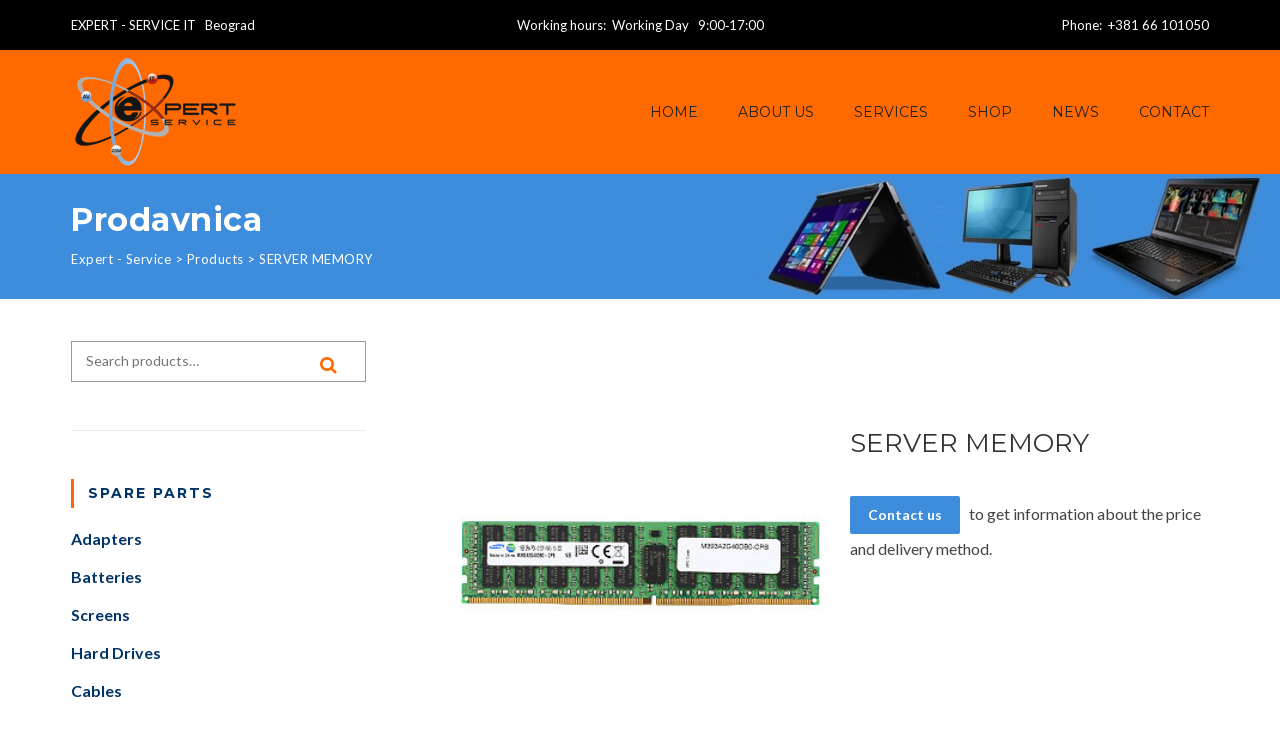

--- FILE ---
content_type: text/html; charset=UTF-8
request_url: http://www.expert-service.rs/en/product/server-memory/
body_size: 49775
content:
<!DOCTYPE html>
<html lang="en-GB">
<head>
<meta charset="UTF-8">
<meta name="viewport" content="width=device-width, initial-scale=1">
<link rel="profile" href="http://gmpg.org/xfn/11">
<link rel="pingback" href="http://www.expert-service.rs/xmlrpc.php">
<title>SERVER MEMORY &#8211; Expert &#8211; Service</title>
<meta name='robots' content='max-image-preview:large' />
	<style>img:is([sizes="auto" i], [sizes^="auto," i]) { contain-intrinsic-size: 3000px 1500px }</style>
	<link rel="alternate" href="http://www.expert-service.rs/product/memorija-za-server/" hreflang="sr" />
<link rel="alternate" href="http://www.expert-service.rs/en/product/server-memory/" hreflang="en" />
<link rel='dns-prefetch' href='//fonts.googleapis.com' />
<link rel="alternate" type="application/rss+xml" title="Expert - Service &raquo; Feed" href="http://www.expert-service.rs/en/feed/" />
<link rel="alternate" type="application/rss+xml" title="Expert - Service &raquo; Comments Feed" href="http://www.expert-service.rs/en/comments/feed/" />
<script type="text/javascript">
/* <![CDATA[ */
window._wpemojiSettings = {"baseUrl":"https:\/\/s.w.org\/images\/core\/emoji\/16.0.1\/72x72\/","ext":".png","svgUrl":"https:\/\/s.w.org\/images\/core\/emoji\/16.0.1\/svg\/","svgExt":".svg","source":{"concatemoji":"http:\/\/www.expert-service.rs\/wp-includes\/js\/wp-emoji-release.min.js?ver=6.8.3"}};
/*! This file is auto-generated */
!function(s,n){var o,i,e;function c(e){try{var t={supportTests:e,timestamp:(new Date).valueOf()};sessionStorage.setItem(o,JSON.stringify(t))}catch(e){}}function p(e,t,n){e.clearRect(0,0,e.canvas.width,e.canvas.height),e.fillText(t,0,0);var t=new Uint32Array(e.getImageData(0,0,e.canvas.width,e.canvas.height).data),a=(e.clearRect(0,0,e.canvas.width,e.canvas.height),e.fillText(n,0,0),new Uint32Array(e.getImageData(0,0,e.canvas.width,e.canvas.height).data));return t.every(function(e,t){return e===a[t]})}function u(e,t){e.clearRect(0,0,e.canvas.width,e.canvas.height),e.fillText(t,0,0);for(var n=e.getImageData(16,16,1,1),a=0;a<n.data.length;a++)if(0!==n.data[a])return!1;return!0}function f(e,t,n,a){switch(t){case"flag":return n(e,"\ud83c\udff3\ufe0f\u200d\u26a7\ufe0f","\ud83c\udff3\ufe0f\u200b\u26a7\ufe0f")?!1:!n(e,"\ud83c\udde8\ud83c\uddf6","\ud83c\udde8\u200b\ud83c\uddf6")&&!n(e,"\ud83c\udff4\udb40\udc67\udb40\udc62\udb40\udc65\udb40\udc6e\udb40\udc67\udb40\udc7f","\ud83c\udff4\u200b\udb40\udc67\u200b\udb40\udc62\u200b\udb40\udc65\u200b\udb40\udc6e\u200b\udb40\udc67\u200b\udb40\udc7f");case"emoji":return!a(e,"\ud83e\udedf")}return!1}function g(e,t,n,a){var r="undefined"!=typeof WorkerGlobalScope&&self instanceof WorkerGlobalScope?new OffscreenCanvas(300,150):s.createElement("canvas"),o=r.getContext("2d",{willReadFrequently:!0}),i=(o.textBaseline="top",o.font="600 32px Arial",{});return e.forEach(function(e){i[e]=t(o,e,n,a)}),i}function t(e){var t=s.createElement("script");t.src=e,t.defer=!0,s.head.appendChild(t)}"undefined"!=typeof Promise&&(o="wpEmojiSettingsSupports",i=["flag","emoji"],n.supports={everything:!0,everythingExceptFlag:!0},e=new Promise(function(e){s.addEventListener("DOMContentLoaded",e,{once:!0})}),new Promise(function(t){var n=function(){try{var e=JSON.parse(sessionStorage.getItem(o));if("object"==typeof e&&"number"==typeof e.timestamp&&(new Date).valueOf()<e.timestamp+604800&&"object"==typeof e.supportTests)return e.supportTests}catch(e){}return null}();if(!n){if("undefined"!=typeof Worker&&"undefined"!=typeof OffscreenCanvas&&"undefined"!=typeof URL&&URL.createObjectURL&&"undefined"!=typeof Blob)try{var e="postMessage("+g.toString()+"("+[JSON.stringify(i),f.toString(),p.toString(),u.toString()].join(",")+"));",a=new Blob([e],{type:"text/javascript"}),r=new Worker(URL.createObjectURL(a),{name:"wpTestEmojiSupports"});return void(r.onmessage=function(e){c(n=e.data),r.terminate(),t(n)})}catch(e){}c(n=g(i,f,p,u))}t(n)}).then(function(e){for(var t in e)n.supports[t]=e[t],n.supports.everything=n.supports.everything&&n.supports[t],"flag"!==t&&(n.supports.everythingExceptFlag=n.supports.everythingExceptFlag&&n.supports[t]);n.supports.everythingExceptFlag=n.supports.everythingExceptFlag&&!n.supports.flag,n.DOMReady=!1,n.readyCallback=function(){n.DOMReady=!0}}).then(function(){return e}).then(function(){var e;n.supports.everything||(n.readyCallback(),(e=n.source||{}).concatemoji?t(e.concatemoji):e.wpemoji&&e.twemoji&&(t(e.twemoji),t(e.wpemoji)))}))}((window,document),window._wpemojiSettings);
/* ]]> */
</script>
<style id='wp-emoji-styles-inline-css' type='text/css'>

	img.wp-smiley, img.emoji {
		display: inline !important;
		border: none !important;
		box-shadow: none !important;
		height: 1em !important;
		width: 1em !important;
		margin: 0 0.07em !important;
		vertical-align: -0.1em !important;
		background: none !important;
		padding: 0 !important;
	}
</style>
<link rel='stylesheet' id='wp-block-library-css' href='http://www.expert-service.rs/wp-includes/css/dist/block-library/style.min.css?ver=6.8.3' type='text/css' media='all' />
<style id='classic-theme-styles-inline-css' type='text/css'>
/*! This file is auto-generated */
.wp-block-button__link{color:#fff;background-color:#32373c;border-radius:9999px;box-shadow:none;text-decoration:none;padding:calc(.667em + 2px) calc(1.333em + 2px);font-size:1.125em}.wp-block-file__button{background:#32373c;color:#fff;text-decoration:none}
</style>
<style id='global-styles-inline-css' type='text/css'>
:root{--wp--preset--aspect-ratio--square: 1;--wp--preset--aspect-ratio--4-3: 4/3;--wp--preset--aspect-ratio--3-4: 3/4;--wp--preset--aspect-ratio--3-2: 3/2;--wp--preset--aspect-ratio--2-3: 2/3;--wp--preset--aspect-ratio--16-9: 16/9;--wp--preset--aspect-ratio--9-16: 9/16;--wp--preset--color--black: #000000;--wp--preset--color--cyan-bluish-gray: #abb8c3;--wp--preset--color--white: #ffffff;--wp--preset--color--pale-pink: #f78da7;--wp--preset--color--vivid-red: #cf2e2e;--wp--preset--color--luminous-vivid-orange: #ff6900;--wp--preset--color--luminous-vivid-amber: #fcb900;--wp--preset--color--light-green-cyan: #7bdcb5;--wp--preset--color--vivid-green-cyan: #00d084;--wp--preset--color--pale-cyan-blue: #8ed1fc;--wp--preset--color--vivid-cyan-blue: #0693e3;--wp--preset--color--vivid-purple: #9b51e0;--wp--preset--gradient--vivid-cyan-blue-to-vivid-purple: linear-gradient(135deg,rgba(6,147,227,1) 0%,rgb(155,81,224) 100%);--wp--preset--gradient--light-green-cyan-to-vivid-green-cyan: linear-gradient(135deg,rgb(122,220,180) 0%,rgb(0,208,130) 100%);--wp--preset--gradient--luminous-vivid-amber-to-luminous-vivid-orange: linear-gradient(135deg,rgba(252,185,0,1) 0%,rgba(255,105,0,1) 100%);--wp--preset--gradient--luminous-vivid-orange-to-vivid-red: linear-gradient(135deg,rgba(255,105,0,1) 0%,rgb(207,46,46) 100%);--wp--preset--gradient--very-light-gray-to-cyan-bluish-gray: linear-gradient(135deg,rgb(238,238,238) 0%,rgb(169,184,195) 100%);--wp--preset--gradient--cool-to-warm-spectrum: linear-gradient(135deg,rgb(74,234,220) 0%,rgb(151,120,209) 20%,rgb(207,42,186) 40%,rgb(238,44,130) 60%,rgb(251,105,98) 80%,rgb(254,248,76) 100%);--wp--preset--gradient--blush-light-purple: linear-gradient(135deg,rgb(255,206,236) 0%,rgb(152,150,240) 100%);--wp--preset--gradient--blush-bordeaux: linear-gradient(135deg,rgb(254,205,165) 0%,rgb(254,45,45) 50%,rgb(107,0,62) 100%);--wp--preset--gradient--luminous-dusk: linear-gradient(135deg,rgb(255,203,112) 0%,rgb(199,81,192) 50%,rgb(65,88,208) 100%);--wp--preset--gradient--pale-ocean: linear-gradient(135deg,rgb(255,245,203) 0%,rgb(182,227,212) 50%,rgb(51,167,181) 100%);--wp--preset--gradient--electric-grass: linear-gradient(135deg,rgb(202,248,128) 0%,rgb(113,206,126) 100%);--wp--preset--gradient--midnight: linear-gradient(135deg,rgb(2,3,129) 0%,rgb(40,116,252) 100%);--wp--preset--font-size--small: 13px;--wp--preset--font-size--medium: 20px;--wp--preset--font-size--large: 36px;--wp--preset--font-size--x-large: 42px;--wp--preset--spacing--20: 0.44rem;--wp--preset--spacing--30: 0.67rem;--wp--preset--spacing--40: 1rem;--wp--preset--spacing--50: 1.5rem;--wp--preset--spacing--60: 2.25rem;--wp--preset--spacing--70: 3.38rem;--wp--preset--spacing--80: 5.06rem;--wp--preset--shadow--natural: 6px 6px 9px rgba(0, 0, 0, 0.2);--wp--preset--shadow--deep: 12px 12px 50px rgba(0, 0, 0, 0.4);--wp--preset--shadow--sharp: 6px 6px 0px rgba(0, 0, 0, 0.2);--wp--preset--shadow--outlined: 6px 6px 0px -3px rgba(255, 255, 255, 1), 6px 6px rgba(0, 0, 0, 1);--wp--preset--shadow--crisp: 6px 6px 0px rgba(0, 0, 0, 1);}:where(.is-layout-flex){gap: 0.5em;}:where(.is-layout-grid){gap: 0.5em;}body .is-layout-flex{display: flex;}.is-layout-flex{flex-wrap: wrap;align-items: center;}.is-layout-flex > :is(*, div){margin: 0;}body .is-layout-grid{display: grid;}.is-layout-grid > :is(*, div){margin: 0;}:where(.wp-block-columns.is-layout-flex){gap: 2em;}:where(.wp-block-columns.is-layout-grid){gap: 2em;}:where(.wp-block-post-template.is-layout-flex){gap: 1.25em;}:where(.wp-block-post-template.is-layout-grid){gap: 1.25em;}.has-black-color{color: var(--wp--preset--color--black) !important;}.has-cyan-bluish-gray-color{color: var(--wp--preset--color--cyan-bluish-gray) !important;}.has-white-color{color: var(--wp--preset--color--white) !important;}.has-pale-pink-color{color: var(--wp--preset--color--pale-pink) !important;}.has-vivid-red-color{color: var(--wp--preset--color--vivid-red) !important;}.has-luminous-vivid-orange-color{color: var(--wp--preset--color--luminous-vivid-orange) !important;}.has-luminous-vivid-amber-color{color: var(--wp--preset--color--luminous-vivid-amber) !important;}.has-light-green-cyan-color{color: var(--wp--preset--color--light-green-cyan) !important;}.has-vivid-green-cyan-color{color: var(--wp--preset--color--vivid-green-cyan) !important;}.has-pale-cyan-blue-color{color: var(--wp--preset--color--pale-cyan-blue) !important;}.has-vivid-cyan-blue-color{color: var(--wp--preset--color--vivid-cyan-blue) !important;}.has-vivid-purple-color{color: var(--wp--preset--color--vivid-purple) !important;}.has-black-background-color{background-color: var(--wp--preset--color--black) !important;}.has-cyan-bluish-gray-background-color{background-color: var(--wp--preset--color--cyan-bluish-gray) !important;}.has-white-background-color{background-color: var(--wp--preset--color--white) !important;}.has-pale-pink-background-color{background-color: var(--wp--preset--color--pale-pink) !important;}.has-vivid-red-background-color{background-color: var(--wp--preset--color--vivid-red) !important;}.has-luminous-vivid-orange-background-color{background-color: var(--wp--preset--color--luminous-vivid-orange) !important;}.has-luminous-vivid-amber-background-color{background-color: var(--wp--preset--color--luminous-vivid-amber) !important;}.has-light-green-cyan-background-color{background-color: var(--wp--preset--color--light-green-cyan) !important;}.has-vivid-green-cyan-background-color{background-color: var(--wp--preset--color--vivid-green-cyan) !important;}.has-pale-cyan-blue-background-color{background-color: var(--wp--preset--color--pale-cyan-blue) !important;}.has-vivid-cyan-blue-background-color{background-color: var(--wp--preset--color--vivid-cyan-blue) !important;}.has-vivid-purple-background-color{background-color: var(--wp--preset--color--vivid-purple) !important;}.has-black-border-color{border-color: var(--wp--preset--color--black) !important;}.has-cyan-bluish-gray-border-color{border-color: var(--wp--preset--color--cyan-bluish-gray) !important;}.has-white-border-color{border-color: var(--wp--preset--color--white) !important;}.has-pale-pink-border-color{border-color: var(--wp--preset--color--pale-pink) !important;}.has-vivid-red-border-color{border-color: var(--wp--preset--color--vivid-red) !important;}.has-luminous-vivid-orange-border-color{border-color: var(--wp--preset--color--luminous-vivid-orange) !important;}.has-luminous-vivid-amber-border-color{border-color: var(--wp--preset--color--luminous-vivid-amber) !important;}.has-light-green-cyan-border-color{border-color: var(--wp--preset--color--light-green-cyan) !important;}.has-vivid-green-cyan-border-color{border-color: var(--wp--preset--color--vivid-green-cyan) !important;}.has-pale-cyan-blue-border-color{border-color: var(--wp--preset--color--pale-cyan-blue) !important;}.has-vivid-cyan-blue-border-color{border-color: var(--wp--preset--color--vivid-cyan-blue) !important;}.has-vivid-purple-border-color{border-color: var(--wp--preset--color--vivid-purple) !important;}.has-vivid-cyan-blue-to-vivid-purple-gradient-background{background: var(--wp--preset--gradient--vivid-cyan-blue-to-vivid-purple) !important;}.has-light-green-cyan-to-vivid-green-cyan-gradient-background{background: var(--wp--preset--gradient--light-green-cyan-to-vivid-green-cyan) !important;}.has-luminous-vivid-amber-to-luminous-vivid-orange-gradient-background{background: var(--wp--preset--gradient--luminous-vivid-amber-to-luminous-vivid-orange) !important;}.has-luminous-vivid-orange-to-vivid-red-gradient-background{background: var(--wp--preset--gradient--luminous-vivid-orange-to-vivid-red) !important;}.has-very-light-gray-to-cyan-bluish-gray-gradient-background{background: var(--wp--preset--gradient--very-light-gray-to-cyan-bluish-gray) !important;}.has-cool-to-warm-spectrum-gradient-background{background: var(--wp--preset--gradient--cool-to-warm-spectrum) !important;}.has-blush-light-purple-gradient-background{background: var(--wp--preset--gradient--blush-light-purple) !important;}.has-blush-bordeaux-gradient-background{background: var(--wp--preset--gradient--blush-bordeaux) !important;}.has-luminous-dusk-gradient-background{background: var(--wp--preset--gradient--luminous-dusk) !important;}.has-pale-ocean-gradient-background{background: var(--wp--preset--gradient--pale-ocean) !important;}.has-electric-grass-gradient-background{background: var(--wp--preset--gradient--electric-grass) !important;}.has-midnight-gradient-background{background: var(--wp--preset--gradient--midnight) !important;}.has-small-font-size{font-size: var(--wp--preset--font-size--small) !important;}.has-medium-font-size{font-size: var(--wp--preset--font-size--medium) !important;}.has-large-font-size{font-size: var(--wp--preset--font-size--large) !important;}.has-x-large-font-size{font-size: var(--wp--preset--font-size--x-large) !important;}
:where(.wp-block-post-template.is-layout-flex){gap: 1.25em;}:where(.wp-block-post-template.is-layout-grid){gap: 1.25em;}
:where(.wp-block-columns.is-layout-flex){gap: 2em;}:where(.wp-block-columns.is-layout-grid){gap: 2em;}
:root :where(.wp-block-pullquote){font-size: 1.5em;line-height: 1.6;}
</style>
<link rel='stylesheet' id='contact-form-7-css' href='http://www.expert-service.rs/wp-content/plugins/contact-form-7/includes/css/styles.css?ver=6.1.4' type='text/css' media='all' />
<link rel='stylesheet' id='rs-plugin-settings-css' href='http://www.expert-service.rs/wp-content/plugins/revslider/public/assets/css/settings.css?ver=5.4.1' type='text/css' media='all' />
<style id='rs-plugin-settings-inline-css' type='text/css'>
#rs-demo-id {}
</style>
<link rel='stylesheet' id='photoswipe-css' href='http://www.expert-service.rs/wp-content/plugins/woocommerce/assets/css/photoswipe/photoswipe.min.css?ver=10.4.3' type='text/css' media='all' />
<link rel='stylesheet' id='photoswipe-default-skin-css' href='http://www.expert-service.rs/wp-content/plugins/woocommerce/assets/css/photoswipe/default-skin/default-skin.min.css?ver=10.4.3' type='text/css' media='all' />
<link rel='stylesheet' id='woocommerce-layout-css' href='http://www.expert-service.rs/wp-content/plugins/woocommerce/assets/css/woocommerce-layout.css?ver=10.4.3' type='text/css' media='all' />
<link rel='stylesheet' id='woocommerce-smallscreen-css' href='http://www.expert-service.rs/wp-content/plugins/woocommerce/assets/css/woocommerce-smallscreen.css?ver=10.4.3' type='text/css' media='only screen and (max-width: 768px)' />
<link rel='stylesheet' id='woocommerce-general-css' href='http://www.expert-service.rs/wp-content/plugins/woocommerce/assets/css/woocommerce.css?ver=10.4.3' type='text/css' media='all' />
<style id='woocommerce-inline-inline-css' type='text/css'>
.woocommerce form .form-row .required { visibility: visible; }
</style>
<link rel='stylesheet' id='fontawesome-css-6-css' href='http://www.expert-service.rs/wp-content/plugins/wp-font-awesome/font-awesome/css/fontawesome-all.min.css?ver=1.8.0' type='text/css' media='all' />
<link rel='stylesheet' id='fontawesome-css-4-css' href='http://www.expert-service.rs/wp-content/plugins/wp-font-awesome/font-awesome/css/v4-shims.min.css?ver=1.8.0' type='text/css' media='all' />
<link rel='stylesheet' id='phone-repair-google-fonts-css' href='//fonts.googleapis.com/css?family=Montserrat%3A400%2C700%7CLato%3A300%2C300i%2C400%2C400i%2C700%2C700i%2C900%2C900i&#038;subset=latin%2Clatin-ext&#038;ver=6.8.3' type='text/css' media='all' />
<link rel='stylesheet' id='phone-repair-libs-css' href='http://www.expert-service.rs/wp-content/themes/phone-repair/assets/css/theme-libs.min.css?ver=1.6.4' type='text/css' media='all' />
<link rel='stylesheet' id='phone-repair-style-css' href='http://www.expert-service.rs/wp-content/themes/phone-repair/assets/css/theme.css?ver=1.6.4' type='text/css' media='all' />
<style id='phone-repair-style-inline-css' type='text/css'>
.header-background {background-image:url(http://dev.expert-service.rs/wp-content/uploads/2017/08/header1.jpg);background-position:right ;background-color:#3e8ddc;}.footer-widgets {background-color:#ff6a00}
</style>
<script type="text/javascript" src="http://www.expert-service.rs/wp-includes/js/jquery/jquery.min.js?ver=3.7.1" id="jquery-core-js"></script>
<script type="text/javascript" src="http://www.expert-service.rs/wp-includes/js/jquery/jquery-migrate.min.js?ver=3.4.1" id="jquery-migrate-js"></script>
<script type="text/javascript" src="http://www.expert-service.rs/wp-content/plugins/revslider/public/assets/js/jquery.themepunch.tools.min.js?ver=5.4.1" id="tp-tools-js"></script>
<script type="text/javascript" src="http://www.expert-service.rs/wp-content/plugins/revslider/public/assets/js/jquery.themepunch.revolution.min.js?ver=5.4.1" id="revmin-js"></script>
<script type="text/javascript" src="http://www.expert-service.rs/wp-content/plugins/woocommerce/assets/js/flexslider/jquery.flexslider.min.js?ver=2.7.2-wc.10.4.3" id="wc-flexslider-js" defer="defer" data-wp-strategy="defer"></script>
<script type="text/javascript" src="http://www.expert-service.rs/wp-content/plugins/woocommerce/assets/js/photoswipe/photoswipe.min.js?ver=4.1.1-wc.10.4.3" id="wc-photoswipe-js" defer="defer" data-wp-strategy="defer"></script>
<script type="text/javascript" src="http://www.expert-service.rs/wp-content/plugins/woocommerce/assets/js/photoswipe/photoswipe-ui-default.min.js?ver=4.1.1-wc.10.4.3" id="wc-photoswipe-ui-default-js" defer="defer" data-wp-strategy="defer"></script>
<script type="text/javascript" id="wc-single-product-js-extra">
/* <![CDATA[ */
var wc_single_product_params = {"i18n_required_rating_text":"Please select a rating","i18n_rating_options":["1 of 5 stars","2 of 5 stars","3 of 5 stars","4 of 5 stars","5 of 5 stars"],"i18n_product_gallery_trigger_text":"View full-screen image gallery","review_rating_required":"yes","flexslider":{"rtl":false,"animation":"slide","smoothHeight":true,"directionNav":false,"controlNav":"thumbnails","slideshow":false,"animationSpeed":500,"animationLoop":false,"allowOneSlide":false},"zoom_enabled":"","zoom_options":[],"photoswipe_enabled":"1","photoswipe_options":{"shareEl":false,"closeOnScroll":false,"history":false,"hideAnimationDuration":0,"showAnimationDuration":0},"flexslider_enabled":"1"};
/* ]]> */
</script>
<script type="text/javascript" src="http://www.expert-service.rs/wp-content/plugins/woocommerce/assets/js/frontend/single-product.min.js?ver=10.4.3" id="wc-single-product-js" defer="defer" data-wp-strategy="defer"></script>
<script type="text/javascript" src="http://www.expert-service.rs/wp-content/plugins/woocommerce/assets/js/jquery-blockui/jquery.blockUI.min.js?ver=2.7.0-wc.10.4.3" id="wc-jquery-blockui-js" data-wp-strategy="defer"></script>
<script type="text/javascript" src="http://www.expert-service.rs/wp-content/plugins/woocommerce/assets/js/js-cookie/js.cookie.min.js?ver=2.1.4-wc.10.4.3" id="wc-js-cookie-js" defer="defer" data-wp-strategy="defer"></script>
<script type="text/javascript" id="woocommerce-js-extra">
/* <![CDATA[ */
var woocommerce_params = {"ajax_url":"\/wp-admin\/admin-ajax.php","wc_ajax_url":"\/?wc-ajax=%%endpoint%%","i18n_password_show":"Show password","i18n_password_hide":"Hide password"};
/* ]]> */
</script>
<script type="text/javascript" src="http://www.expert-service.rs/wp-content/plugins/woocommerce/assets/js/frontend/woocommerce.min.js?ver=10.4.3" id="woocommerce-js" defer="defer" data-wp-strategy="defer"></script>
<script type="text/javascript" id="wc-add-to-cart-js-extra">
/* <![CDATA[ */
var wc_add_to_cart_params = {"ajax_url":"\/wp-admin\/admin-ajax.php","wc_ajax_url":"\/?wc-ajax=%%endpoint%%","i18n_view_cart":"View basket","cart_url":"http:\/\/www.expert-service.rs\/cart\/","is_cart":"","cart_redirect_after_add":"yes"};
/* ]]> */
</script>
<script type="text/javascript" src="http://www.expert-service.rs/wp-content/plugins/woocommerce/assets/js/frontend/add-to-cart.min.js?ver=10.4.3" id="wc-add-to-cart-js" data-wp-strategy="defer"></script>
<script type="text/javascript" src="http://www.expert-service.rs/wp-content/plugins/js_composer/assets/js/vendors/woocommerce-add-to-cart.js?ver=5.1.1" id="vc_woocommerce-add-to-cart-js-js"></script>
<link rel="https://api.w.org/" href="http://www.expert-service.rs/wp-json/" /><link rel="alternate" title="JSON" type="application/json" href="http://www.expert-service.rs/wp-json/wp/v2/product/3055" /><link rel="EditURI" type="application/rsd+xml" title="RSD" href="http://www.expert-service.rs/xmlrpc.php?rsd" />
<link rel="canonical" href="http://www.expert-service.rs/en/product/server-memory/" />
<link rel='shortlink' href='http://www.expert-service.rs/?p=3055' />
<link rel="alternate" title="oEmbed (JSON)" type="application/json+oembed" href="http://www.expert-service.rs/wp-json/oembed/1.0/embed?url=http%3A%2F%2Fwww.expert-service.rs%2Fen%2Fproduct%2Fserver-memory%2F&#038;lang=en" />
<link rel="alternate" title="oEmbed (XML)" type="text/xml+oembed" href="http://www.expert-service.rs/wp-json/oembed/1.0/embed?url=http%3A%2F%2Fwww.expert-service.rs%2Fen%2Fproduct%2Fserver-memory%2F&#038;format=xml&#038;lang=en" />
<noscript><style>.vce-row-container .vcv-lozad {display: none}</style></noscript><meta name="generator" content="Powered by Visual Composer Website Builder - fast and easy-to-use drag and drop visual editor for WordPress."/>	<style id="theme-custom-phone_repair_accent_color" >
		
.header--text-color_light .topbar a:hover,
.header--text-color_light .topbar a:focus,
.comment__reply,
.comment__reply a,
.testimonial-item__text::before,
.testimonial-item__text::after,
.info-box__icon,
.post-teaser__title a:hover,
.post-teaser__title a:focus,
.entry__title a:hover,
.entry__title a:focus,
.entry-meta__icon,
.entry-meta a:hover,
.entry-meta a:focus,
.quote::before,
.quote::after,
.woocommerce ul.products li.product:hover h3,
.woocommerce ul.products li.product:hover .woocommerce-loop-product__title,
.woocommerce ul.products li.product:hover .woocommerce-loop-category__title {
	color: #ff6a00;
}

.text-accent,
.color-accent {
	color: #ff6a00 !important;
}

.pagination .nav-links .page-numbers.current,
.pagination .nav-links .page-numbers.current:hover,
.pagination .nav-links .page-numbers.current:focus,
.post-teaser3:hover .post-teaser3__title,
.post-teaser4__more,
.widget_tag_cloud a:hover, .widget_tag_cloud a:focus,
.widget_product_tag_cloud a:hover,
.widget_product_tag_cloud a:focus,
.woocommerce span.onsale,
.woocommerce nav.woocommerce-pagination ul li span.current,
.woocommerce .widget_price_filter .ui-slider .ui-slider-handle,
.woocommerce .widget_price_filter .ui-slider .ui-slider-range {
	background-color: #ff6a00;
}

.bg-accent {
	background-color: #ff6a00 !important;
}

blockquote,
.blockquote-reverse,
.pagination .nav-links .page-numbers.current,
.pagination .nav-links .page-numbers.current:hover,
.pagination .nav-links .page-numbers.current:focus,
.comment__reply a,
.widget--sidebar .widget__title,
.widget_tag_cloud a:hover,
.widget_tag_cloud a:focus,
.widget_product_tag_cloud a:hover,
.widget_product_tag_cloud a:focus,
.woocommerce nav.woocommerce-pagination ul li span.current {
	border-color: #ff6a00;
}

@media (min-width: 992px) {
	.primary-menu__item > a::before { background-color: #ff6a00; }

	.rtl .primary-menu__item > a::before { background-color: transparent; }
	.rtl .primary-menu__item > a::after { background-color: #ff6a00; }
	.rtl .header--text-color_light .primary-menu__item > a::before { background-color: transparent; }
	.rtl .header--text-color_light .primary-menu__item > a::after  { background-color: #fff; }
}	</style>
	<style id="theme-custom-phone_repair_page_title_background_color" >
		.header__background { background-color: #3e8ddc; }	</style>
	<style id="theme-custom-phone_repair_footer_background_color" >
		.footer-widgets { background-color: #ff6a00; }	</style>
	<noscript><style>.woocommerce-product-gallery{ opacity: 1 !important; }</style></noscript>
	<meta name="generator" content="Powered by Visual Composer - drag and drop page builder for WordPress."/>
<!--[if lte IE 9]><link rel="stylesheet" type="text/css" href="http://www.expert-service.rs/wp-content/plugins/js_composer/assets/css/vc_lte_ie9.min.css" media="screen"><![endif]--><meta name="generator" content="Powered by Slider Revolution 5.4.1 - responsive, Mobile-Friendly Slider Plugin for WordPress with comfortable drag and drop interface." />
<link rel="icon" href="http://www.expert-service.rs/wp-content/uploads/2018/03/cropped-favicon-32x32.png" sizes="32x32" />
<link rel="icon" href="http://www.expert-service.rs/wp-content/uploads/2018/03/cropped-favicon-192x192.png" sizes="192x192" />
<link rel="apple-touch-icon" href="http://www.expert-service.rs/wp-content/uploads/2018/03/cropped-favicon-180x180.png" />
<meta name="msapplication-TileImage" content="http://www.expert-service.rs/wp-content/uploads/2018/03/cropped-favicon-270x270.png" />
		<style type="text/css" id="wp-custom-css">
			.primary-menu__item > a::before {background-color: #fff !important;}
.post-teaser3:hover .post-teaser3__title {background-color: #ff6a00 !important}
.topbar-wrapper {background-color: #000 !important;
color: white}
.purchase.orange, .purchase:hover.orange, .tp-button.orange, .tp-button:hover.orange { background-color: #ff6a00 !important}
.header__top {background: #ff6a00;/*position:fixed*/}
.topbar-wrapper {border-bottom: 0px;}
.primary-menu__item > a, .primary-menu__item > a:hover {color: #fff;}
.widget--footer .widget__title{
 text-transform:none; letter-spacing: 1.5px; font-size:1.25rem; font-weight: 500; line-height: 1.2;}
.post-teaser3__title, .post-teaser3__title-sizer {
 font-weight: 600;
font-size:1em; padding: 1.5rem 0.75rem;
text-transform:uppercase;}
.post-teaser__title a:hover,
.post-teaser__title a:focus {color: #ff6a00;}
.post-teaser3:hover .post-teaser3__title {
  padding: 1.75rem 1rem;
  background-color: #ff6a00;}
.vc_btn3.vc_btn3-color-primary, .vc_btn3.vc_btn3-color-primary.vc_btn3-style-flat {
  background-color: #3e8ddc !important;}
.vc_btn3.vc_btn3-color-primary, .vc_btn3.vc_btn3-color-primary.vc_btn3-style-flat {
  background-color: #3e8ddc !important;}
.more-link,
.more-link:hover,
.more-link:focus {color: #3e8ddc;}
.post-grid__filter:hover,
.post-grid__filter.is-active {
  background-color: #3e8ddc;
  border-color: #3e8ddc;}
.widget_tag_cloud a:hover, .widget_tag_cloud a:focus,
.widget_product_tag_cloud a:hover,
.widget_product_tag_cloud a:focus {
  border-color: #ff6a00;
  background-color: #ff6a00;}
.woocommerce ul.products li.product:hover h3,
.woocommerce ul.products li.product:hover .woocommerce-loop-product__title,
.woocommerce ul.products li.product:hover .woocommerce-loop-category__title {
  color: #ff6a00;}
@media (min-width: 992px) {
.footer-widgets__col {
        -ms-flex: 1 1 40%;
            flex: 1 1 40%;
    width: 40%; max-width: 40%;}
.footer-widgets__col:first-child {
        -ms-flex: 1 1 35%;
            flex: 1 1 35%;
    width: 35%; max-width: 35%;
  }
  .footer-widgets__col:last-child {
        -ms-flex: 1 1 25%;
            flex: 1 1 25%;
    width: 25%;max-width: 25%;}
}
#text-11.widget.widget--footer.widget_text {margin-top: -18px;}
.footer-widgets__container {padding-top: 4rem;}
.page-title {padding-top: 1.75rem; padding-bottom: 1.75rem;}
h1.page-title__title {font-size: 2rem;}
.entry__metas { display: none !important; }
 .wpb_content_element {margin-bottom: 0px;}
.product-categories li.cat-item {font-weight: 600; font-family: Lato, Arial, Helvetica, sans-serif; }
.product-categories li.cat-item ul.children li{font-weight: 400;}
.ref p{font-size: 90%;}
@media screen and (min-width: 992px) {
  .main-and-sidebar-wrap .main-col {float: right;
    width: calc(100% - 295px - 2.5rem);}
  .main-and-sidebar-wrap .sidebar-col {
    float: left;
    width: 295px;
    margin-right: 2.5rem;
margin-left:0 !important;}
}
@media screen and (min-width: 1200px) {
  .main-and-sidebar-wrap .main-col {
    width: calc(100% - 295px - 5.9375rem);}
  .main-and-sidebar-wrap .sidebar-col {margin-right: 5.9375rem;}
}
.widget--sidebar:last-child {border-bottom:0}
.woocommerce .gridlist-toggle {top:0 !important}
.woocommerce ul.products {margin-top:3.8rem !important}
.woocommerce .woocommerce-result-count, .woocommerce .woocommerce-ordering {margin-top:-2.15rem; margin-bottom: 0.15rem;}
.woocommerce .woocommerce-ordering, .home .header__page-title {display:none;}
.woocommerce div.product {margin-top:5.5em;}
@media screen and (max-width: 992px) {
  .woocommerce div.product {margin-top:0em;}
}
.woocommerce div.product .product_title {font-size:26px;margin-bottom:1.5em;font-weight:400;}
section.related.products h2 {clear:both; width:100%; display:block;margin-bottom: 0rem}
.woocommerce a.button.alt,
.woocommerce button.button.alt,
.woocommerce input.button.alt,
.woocommerce #respond input#submit.alt,
.woocommerce a.added_to_cart.alt {
  border-color: #3e8cdc;
  background-color: #3e8cdc; font-weight:600;}
.woocommerce a.button.alt:hover,
.woocommerce button.button.alt:hover,
.woocommerce input.button.alt:hover,
.woocommerce #respond input#submit.alt:hover,
.woocommerce a.added_to_cart.alt:hover {
  border-color: #3e8cdc;
  background-color: #fff;
color: #3e8dcd;}
div.product_meta {display: none;}
div.gridlist-buttonwrap {margin-top: 2rem;}
.primary-menu__item > a, .primary-menu__item > a:hover {color: #212121;}
mark {background-color: #ff6a00; color:white; padding-left:2px; padding-right:2px;}
.woocommerce ul.products li.product .woocommerce-loop-category__title {font-size:.9rem;font-weight:300}
.main-wrap .main-col:not(.main-col--vc) {padding-top:0;padding-bottom:0}
table.techSpecs-table {width:100%;border:0}
.techSpecs-table tr:after {content:'';display:table;clear:both}
table.techSpecs-table td:first-child {text-transform:none;width:25%;border:0;border-bottom:1px solid #cecfcd;text-align:right;vertical-align:middle}
table.techSpecs-table td + td {
border-top:0;border-right:0;
border-left:1px solid #cecfcd;
border-bottom: 1px solid #cecfcd;width:74%}
table.techSpecs-table tr:last-child td {border-bottom:0}
.grecaptcha-badge{visibility:hidden}

.vce-button--style-outline-text, .vce-button--style-basic{
font-size: 12px!important;vertical-align:middle}
.fas, .fa {width: 25px;height: 25px;position:relative;top:5px;margin-right:8px}
i.icon {box-sizing: border-box;font-size:24px;position:relative;top:5px;float:left; margin-right: 32px;margin-bottom:30px;clear:both}
.fas, .fa {width: 25px;height: 25px;position:relative;top:5px;margin-right:8px}
.fas.contact, .icon {color:#ff6a00}
/*h3 {padding-bottom:30px}*/
#el-93312001 p {padding-bottom:1rem}
.vce-shortcode .wpb_content_element {margin-bottom: 0!important;}
#el-e4e77c1d {height: 450px;}

.vce-image-gallery--gap-20 .vce-image-gallery-item {margin-bottom:0}

#archives-2 a{
	text-transform: capitalize;
}
		</style>
		<noscript><style type="text/css"> .wpb_animate_when_almost_visible { opacity: 1; }</style></noscript></head>

<body class="wp-singular product-template-default single single-product postid-3055 wp-theme-phone-repair theme-phone-repair vcwb woocommerce woocommerce-page woocommerce-no-js wpb-js-composer js-comp-ver-5.1.1 vc_responsive">
			<header class="header">
			<div class="header__top">
				
<div class="topbar-wrapper">
	<div class="header__topbar topbar">
					<div class="topbar__left">EXPERT - SERVICE IT &nbsp;&nbsp;Beograd</div>
							<div class="topbar__center">Working hours:&nbsp; Working Day&nbsp;&nbsp;&nbsp;9:00&#8209;17:00</div>
							<div class="topbar__right">Phone:&nbsp;&nbsp;+381 66 101050</div>
			</div>
</div>
<div class="navigation-bar js-navigation-bar">
	<div class="navigation-bar__logo-and-toggle-wrap">
		<div class="navigation-bar__logo header-logo">
			<a href="https://www.expert-service.rs/en/">
									<img class="header-logo__img" src="http://dev.expert-service.rs/wp-content/uploads/2017/07/logo-es.png" alt="Expert - Service" />
							</a>
		</div>
		<button class="navigation-bar__mobile-menu-toggle js-navigation-bar__mobile-menu-toggle burger-button" type="button">
			<span class="screen-reader-text">Toggle navigation menu</span>
			<span class="burger-button__bar"></span>
			<span class="burger-button__bar"></span>
			<span class="burger-button__bar"></span>
		</button>
	</div>
	<ul class="navigation-bar__menu js-navigation-bar__menu is-closed primary-menu js-primary-menu"><li id="menu-item-2890" class="primary-menu__item menu-item-2890"><a href="http://www.expert-service.rs/en/">Home</a></li>
<li id="menu-item-3158" class="primary-menu__item menu-item-3158"><a href="http://www.expert-service.rs/en/about-us/">About us</a></li>
<li id="menu-item-3159" class="primary-menu__item menu-item-3159"><a href="http://www.expert-service.rs/en/services/">Services</a></li>
<li id="menu-item-3160" class="primary-menu__item menu-item-3160"><a href="http://www.expert-service.rs/en/shop/">Shop</a></li>
<li id="menu-item-3161" class="primary-menu__item menu-item-3161"><a href="http://www.expert-service.rs/en/news/">News</a></li>
<li id="menu-item-3162" class="primary-menu__item menu-item-3162"><a href="http://www.expert-service.rs/en/contact/">Contact</a></li>
</ul></div>
			</div>
											<div class="header__page-title">
											<div class="header__background header-background"></div>
										
<div class="page-title page-title--text-color_light">
	<h1 class="page-title__title">Prodavnica</h1>
			<div class="page-title__breadcrumbs" typeof="BreadcrumbList" vocab="http://schema.org/">
			<span property="itemListElement" typeof="ListItem"><a property="item" typeof="WebPage" title="Go to Expert - Service." href="http://www.expert-service.rs" class="home"><span property="name">Expert - Service</span></a><meta property="position" content="1"></span> &gt; <span property="itemListElement" typeof="ListItem"><a property="item" typeof="WebPage" title="Go to Products." href="http://www.expert-service.rs/en/prodavnica/" class="archive post-product-archive"><span property="name">Products</span></a><meta property="position" content="2"></span> &gt; <span property="itemListElement" typeof="ListItem"><span property="name" class="post post-product current-item">SERVER MEMORY</span><meta property="url" content="http://www.expert-service.rs/en/product/server-memory/"><meta property="position" content="3"></span>		</div>
	</div>
				</div>
					</header>
	
	<div class="main-and-sidebar-wrap"><main class="main-col">
					
			<div class="woocommerce-notices-wrapper"></div><div id="product-3055" class="product type-product post-3055 status-publish first instock product_cat-memory product_cat-server-memory has-post-thumbnail taxable shipping-taxable product-type-simple">

	<div class="woocommerce-product-gallery woocommerce-product-gallery--with-images woocommerce-product-gallery--columns-4 images" data-columns="4" style="opacity: 0; transition: opacity .25s ease-in-out;">
	<div class="woocommerce-product-gallery__wrapper">
		<div data-thumb="http://www.expert-service.rs/wp-content/uploads/2017/08/Memorija-za-server-100x100.jpg" data-thumb-alt="SERVER MEMORY" data-thumb-srcset="http://www.expert-service.rs/wp-content/uploads/2017/08/Memorija-za-server-100x100.jpg 100w, http://www.expert-service.rs/wp-content/uploads/2017/08/Memorija-za-server-150x150.jpg 150w, http://www.expert-service.rs/wp-content/uploads/2017/08/Memorija-za-server-45x45.jpg 45w"  data-thumb-sizes="(max-width: 100px) 100vw, 100px" class="woocommerce-product-gallery__image"><a href="http://www.expert-service.rs/wp-content/uploads/2017/08/Memorija-za-server.jpg"><img width="300" height="225" src="http://www.expert-service.rs/wp-content/uploads/2017/08/Memorija-za-server.jpg" class="wp-post-image" alt="SERVER MEMORY" data-caption="" data-src="http://www.expert-service.rs/wp-content/uploads/2017/08/Memorija-za-server.jpg" data-large_image="http://www.expert-service.rs/wp-content/uploads/2017/08/Memorija-za-server.jpg" data-large_image_width="300" data-large_image_height="225" decoding="async" fetchpriority="high" /></a></div>	</div>
</div>

	<div class="summary entry-summary">
		<h1 class="product_title entry-title">SERVER MEMORY</h1><p class="price"></p>
<div class="woocommerce-product-details__short-description">
	<p><a class="button alt" href="http://www.expert-service.rs/contact/" target="_blank" rel="noopener">Contact us</a>   to get information about the price and delivery method.</p>
</div>
<div class="product_meta">

	
	
	<span class="posted_in">Categories: <a href="http://www.expert-service.rs/en/product-category/memory/" rel="tag">Memory</a>, <a href="http://www.expert-service.rs/en/product-category/memory/server-memory/" rel="tag">Server memory</a></span>
	
	
</div>
	</div>

	</div>


		
	</main><div class="sidebar-col"><aside id="woocommerce_product_search-1" class="widget widget--sidebar woocommerce widget_product_search"><form role="search" method="get" class="woocommerce-product-search search-form" action="http://www.expert-service.rs/">
	<label class="screen-reader-text" for="woocommerce-product-search-field-0">Search for:</label>
	<input type="search" id="woocommerce-product-search-field-0" class="search-form__field" placeholder="Search products&hellip;" value="" name="s" />
	<button type="submit" class="search-form__submit"><span class="icon fa fa-search"></span><span class="screen-reader-text">Search</span></button>
	<input type="hidden" name="post_type" value="product" />
</form>
</aside><aside id="woocommerce_widget_cart-1" class="widget widget--sidebar woocommerce widget_shopping_cart"><h3 class="widget__title"><a href="/prodavnica">Your cart</a></h3><div class="hide_cart_widget_if_empty"><div class="widget_shopping_cart_content"></div></div></aside><aside id="woocommerce_product_categories-1" class="widget widget--sidebar woocommerce widget_product_categories"><h3 class="widget__title"><a href="/prodavnica">Spare parts</a></h3><ul class="product-categories"><li class="cat-item cat-item-329"><a href="http://www.expert-service.rs/en/product-category/adapters/">Adapters</a></li>
<li class="cat-item cat-item-341"><a href="http://www.expert-service.rs/en/product-category/batteries/">Batteries</a></li>
<li class="cat-item cat-item-351"><a href="http://www.expert-service.rs/en/product-category/screens/">Screens</a></li>
<li class="cat-item cat-item-363"><a href="http://www.expert-service.rs/en/product-category/hard-drives/">Hard Drives</a></li>
<li class="cat-item cat-item-381"><a href="http://www.expert-service.rs/en/product-category/cables/">Cables</a></li>
<li class="cat-item cat-item-391"><a href="http://www.expert-service.rs/en/product-category/cameras/">Cameras</a></li>
<li class="cat-item cat-item-399"><a href="http://www.expert-service.rs/en/product-category/coolers/">Coolers</a></li>
<li class="cat-item cat-item-407"><a href="http://www.expert-service.rs/en/product-category/power-supplies/">Power supplies</a></li>
<li class="cat-item cat-item-413"><a href="http://www.expert-service.rs/en/product-category/motherboards/">Motherboards</a></li>
<li class="cat-item cat-item-429"><a href="http://www.expert-service.rs/en/product-category/metal-parts/">Metal parts</a></li>
<li class="cat-item cat-item-437 cat-parent current-cat-parent"><a href="http://www.expert-service.rs/en/product-category/memory/">Memory</a><ul class='children'>
<li class="cat-item cat-item-439 current-cat"><a href="http://www.expert-service.rs/en/product-category/memory/server-memory/">Server memory</a></li>
<li class="cat-item cat-item-441"><a href="http://www.expert-service.rs/en/product-category/memory/micro-sd-memory/">Micro sd memory</a></li>
<li class="cat-item cat-item-443"><a href="http://www.expert-service.rs/en/product-category/memory/memory-sd/">Memory sd</a></li>
<li class="cat-item cat-item-445"><a href="http://www.expert-service.rs/en/product-category/memory/usb-memory/">USB memory</a></li>
<li class="cat-item cat-item-447"><a href="http://www.expert-service.rs/en/product-category/memory/laptop-memory/">Laptop memory</a></li>
<li class="cat-item cat-item-449"><a href="http://www.expert-service.rs/en/product-category/memory/pc-memory/">PC memory</a></li>
</ul>
</li>
<li class="cat-item cat-item-515"><a href="http://www.expert-service.rs/en/product-category/keyboards/">Keyboards</a></li>
<li class="cat-item cat-item-507"><a href="http://www.expert-service.rs/en/product-category/touch-panels/">Touch Panels</a></li>
<li class="cat-item cat-item-451"><a href="http://www.expert-service.rs/en/product-category/computer-mice/">Computer mice</a></li>
<li class="cat-item cat-item-457"><a href="http://www.expert-service.rs/en/product-category/modules/">Modules</a></li>
<li class="cat-item cat-item-473"><a href="http://www.expert-service.rs/en/product-category/optics/">Optics</a></li>
<li class="cat-item cat-item-481"><a href="http://www.expert-service.rs/en/product-category/plastic-parts/">Plastic parts</a></li>
<li class="cat-item cat-item-499"><a href="http://www.expert-service.rs/en/product-category/processors/">Processors</a></li>
</ul></aside></div></div>
	
	<footer class="site-footer">
		<div class="footer-widgets">
	<div class="footer-widgets__container">
		<div class="footer-widgets__col">
			<aside id="text-3" class="widget widget--footer widget_text"><h3 class="widget__title">Authorized Service Center for Lenovo ThinkPad</h3>			<div class="textwidget"><p><img decoding="async" class="alignleft" src="http://dev.expert-service.rs/wp-content/uploads/2017/07/logo-es.png" alt="" /></p>
</div>
		</aside>		</div>
		<div class="footer-widgets__col">
			<aside id="text-11" class="widget widget--footer widget_text">			<div class="textwidget"><p><img decoding="async" class="alignleft" style="padding-right: 24px; width: 220px;" src="/wp-content/uploads/2016/12/logo_lenovo.png" alt="" /></p>
<p><img decoding="async" class="alignleft" style="width: 145px;" src="/wp-content/uploads/2016/12/thinkpad-logo.png" alt="" /></p>
<p><!-- img class="alignnone" style="width: 200px;" src="/wp-content/uploads/2017/08/gtool-esd-protection.png" alt="ESD protection" / --></p>
</div>
		</aside>		</div>
		<div class="footer-widgets__col">
			<aside id="text-12" class="widget widget--footer widget_text"><h3 class="widget__title">Contact</h3>			<div class="textwidget"><p>+381 11 2310626<br />
+381 66 101050, +381 66 101051<br />
<a href="mailto:office@expert-service.rs">office@expert-service.rs</a></p>
<p>Service Location:<br />
Ilije Stojadinovica 65, Lokal 3<br />
Filmski grad, 11000 Belgrade, Serbia</p>
</div>
		</aside>		</div>
	</div>
</div>
	<div class="footer-copyright">
		<div class="footer-copyright__container">
			© 2019. &nbsp;&nbsp;Expert - Service IT  &nbsp;&nbsp; All rights reserved.		</div>
	</div>
	</footer>

<script type="speculationrules">
{"prefetch":[{"source":"document","where":{"and":[{"href_matches":"\/*"},{"not":{"href_matches":["\/wp-*.php","\/wp-admin\/*","\/wp-content\/uploads\/*","\/wp-content\/*","\/wp-content\/plugins\/*","\/wp-content\/themes\/phone-repair\/*","\/*\\?(.+)"]}},{"not":{"selector_matches":"a[rel~=\"nofollow\"]"}},{"not":{"selector_matches":".no-prefetch, .no-prefetch a"}}]},"eagerness":"conservative"}]}
</script>

<div id="photoswipe-fullscreen-dialog" class="pswp" tabindex="-1" role="dialog" aria-modal="true" aria-hidden="true" aria-label="Full screen image">
	<div class="pswp__bg"></div>
	<div class="pswp__scroll-wrap">
		<div class="pswp__container">
			<div class="pswp__item"></div>
			<div class="pswp__item"></div>
			<div class="pswp__item"></div>
		</div>
		<div class="pswp__ui pswp__ui--hidden">
			<div class="pswp__top-bar">
				<div class="pswp__counter"></div>
				<button class="pswp__button pswp__button--zoom" aria-label="Zoom in/out"></button>
				<button class="pswp__button pswp__button--fs" aria-label="Toggle fullscreen"></button>
				<button class="pswp__button pswp__button--share" aria-label="Share"></button>
				<button class="pswp__button pswp__button--close" aria-label="Close (Esc)"></button>
				<div class="pswp__preloader">
					<div class="pswp__preloader__icn">
						<div class="pswp__preloader__cut">
							<div class="pswp__preloader__donut"></div>
						</div>
					</div>
				</div>
			</div>
			<div class="pswp__share-modal pswp__share-modal--hidden pswp__single-tap">
				<div class="pswp__share-tooltip"></div>
			</div>
			<button class="pswp__button pswp__button--arrow--left" aria-label="Previous (arrow left)"></button>
			<button class="pswp__button pswp__button--arrow--right" aria-label="Next (arrow right)"></button>
			<div class="pswp__caption">
				<div class="pswp__caption__center"></div>
			</div>
		</div>
	</div>
</div>
	<script type='text/javascript'>
		(function () {
			var c = document.body.className;
			c = c.replace(/woocommerce-no-js/, 'woocommerce-js');
			document.body.className = c;
		})();
	</script>
	<link rel='stylesheet' id='wc-blocks-style-css' href='http://www.expert-service.rs/wp-content/plugins/woocommerce/assets/client/blocks/wc-blocks.css?ver=wc-10.4.3' type='text/css' media='all' />
<script type="text/javascript" src="http://www.expert-service.rs/wp-includes/js/dist/hooks.min.js?ver=4d63a3d491d11ffd8ac6" id="wp-hooks-js"></script>
<script type="text/javascript" src="http://www.expert-service.rs/wp-includes/js/dist/i18n.min.js?ver=5e580eb46a90c2b997e6" id="wp-i18n-js"></script>
<script type="text/javascript" id="wp-i18n-js-after">
/* <![CDATA[ */
wp.i18n.setLocaleData( { 'text direction\u0004ltr': [ 'ltr' ] } );
/* ]]> */
</script>
<script type="text/javascript" src="http://www.expert-service.rs/wp-content/plugins/contact-form-7/includes/swv/js/index.js?ver=6.1.4" id="swv-js"></script>
<script type="text/javascript" id="contact-form-7-js-before">
/* <![CDATA[ */
var wpcf7 = {
    "api": {
        "root": "http:\/\/www.expert-service.rs\/wp-json\/",
        "namespace": "contact-form-7\/v1"
    }
};
/* ]]> */
</script>
<script type="text/javascript" src="http://www.expert-service.rs/wp-content/plugins/contact-form-7/includes/js/index.js?ver=6.1.4" id="contact-form-7-js"></script>
<script type="text/javascript" src="http://www.expert-service.rs/wp-content/themes/phone-repair/assets/js/theme-libs.min.js?ver=1.6.4" id="phone-repair-libs-js"></script>
<script type="text/javascript" src="http://www.expert-service.rs/wp-includes/js/jquery/ui/effect.min.js?ver=1.13.3" id="jquery-effects-core-js"></script>
<script type="text/javascript" src="http://www.expert-service.rs/wp-content/themes/phone-repair/assets/js/theme.js?ver=1.6.4" id="phone-repair-script-js"></script>
<script type="text/javascript" src="http://www.expert-service.rs/wp-content/plugins/woocommerce/assets/js/sourcebuster/sourcebuster.min.js?ver=10.4.3" id="sourcebuster-js-js"></script>
<script type="text/javascript" id="wc-order-attribution-js-extra">
/* <![CDATA[ */
var wc_order_attribution = {"params":{"lifetime":1.0e-5,"session":30,"base64":false,"ajaxurl":"http:\/\/www.expert-service.rs\/wp-admin\/admin-ajax.php","prefix":"wc_order_attribution_","allowTracking":true},"fields":{"source_type":"current.typ","referrer":"current_add.rf","utm_campaign":"current.cmp","utm_source":"current.src","utm_medium":"current.mdm","utm_content":"current.cnt","utm_id":"current.id","utm_term":"current.trm","utm_source_platform":"current.plt","utm_creative_format":"current.fmt","utm_marketing_tactic":"current.tct","session_entry":"current_add.ep","session_start_time":"current_add.fd","session_pages":"session.pgs","session_count":"udata.vst","user_agent":"udata.uag"}};
/* ]]> */
</script>
<script type="text/javascript" src="http://www.expert-service.rs/wp-content/plugins/woocommerce/assets/js/frontend/order-attribution.min.js?ver=10.4.3" id="wc-order-attribution-js"></script>
<script type="text/javascript" id="wc-cart-fragments-js-extra">
/* <![CDATA[ */
var wc_cart_fragments_params = {"ajax_url":"\/wp-admin\/admin-ajax.php","wc_ajax_url":"\/?wc-ajax=%%endpoint%%","cart_hash_key":"wc_cart_hash_7b56ce966c03efdd82dfc0fa58168fbe","fragment_name":"wc_fragments_7b56ce966c03efdd82dfc0fa58168fbe","request_timeout":"5000"};
/* ]]> */
</script>
<script type="text/javascript" src="http://www.expert-service.rs/wp-content/plugins/woocommerce/assets/js/frontend/cart-fragments.min.js?ver=10.4.3" id="wc-cart-fragments-js" defer="defer" data-wp-strategy="defer"></script>
</body>
</html>
